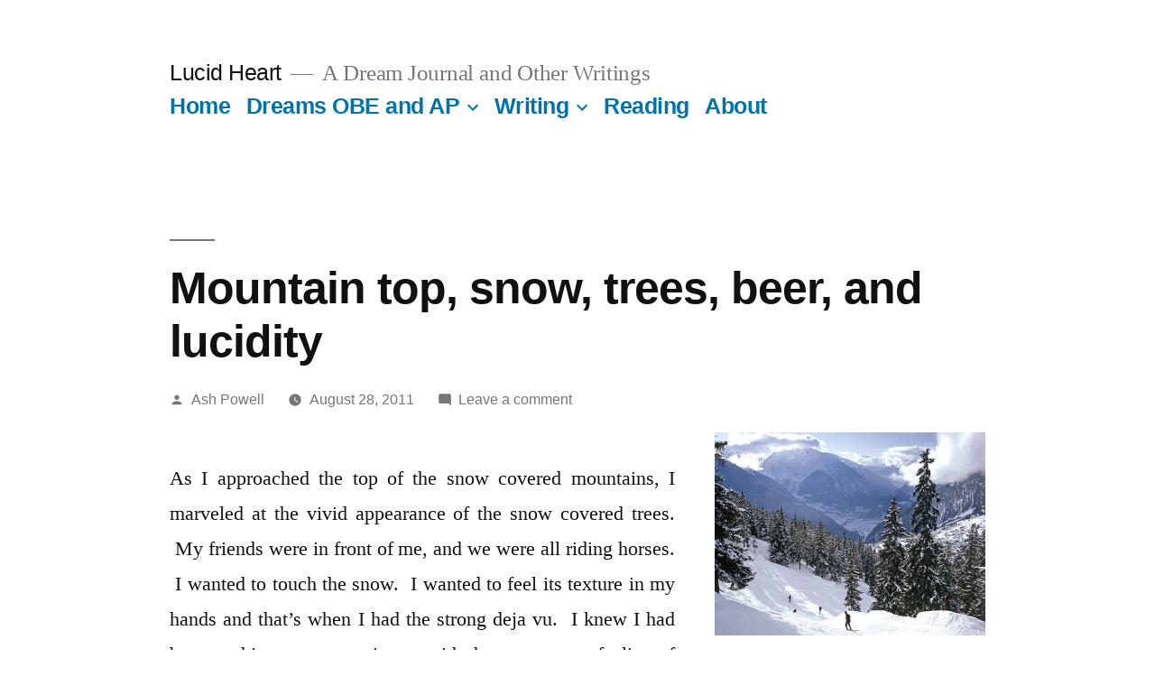

--- FILE ---
content_type: text/html; charset=UTF-8
request_url: https://www.lucidheart.com/mountain-top-snow-trees-beer-lucidity/
body_size: 12888
content:
<!doctype html>
<html dir="ltr" lang="en-US" prefix="og: https://ogp.me/ns#">
<head>
	<meta charset="UTF-8" />
	<meta name="viewport" content="width=device-width, initial-scale=1.0" />
	<link rel="profile" href="https://gmpg.org/xfn/11" />
	<title>Mountain top, snow, trees, beer, and lucidity | Lucid Heart</title>

		<!-- All in One SEO 4.8.9 - aioseo.com -->
	<meta name="description" content="A recovering alcoholic has a beautiful lucid dream where he agrees to have a nice cold beer as suggested by a friendly dream character." />
	<meta name="robots" content="max-image-preview:large" />
	<meta name="author" content="Ash Powell"/>
	<link rel="canonical" href="https://www.lucidheart.com/mountain-top-snow-trees-beer-lucidity/" />
	<meta name="generator" content="All in One SEO (AIOSEO) 4.8.9" />
		<meta property="og:locale" content="en_US" />
		<meta property="og:site_name" content="Lucid Heart | A Dream Journal and Other Writings" />
		<meta property="og:type" content="article" />
		<meta property="og:title" content="Mountain top, snow, trees, beer, and lucidity | Lucid Heart" />
		<meta property="og:description" content="A recovering alcoholic has a beautiful lucid dream where he agrees to have a nice cold beer as suggested by a friendly dream character." />
		<meta property="og:url" content="https://www.lucidheart.com/mountain-top-snow-trees-beer-lucidity/" />
		<meta property="article:published_time" content="2011-08-28T17:34:50+00:00" />
		<meta property="article:modified_time" content="2014-02-16T18:10:00+00:00" />
		<meta name="twitter:card" content="summary" />
		<meta name="twitter:title" content="Mountain top, snow, trees, beer, and lucidity | Lucid Heart" />
		<meta name="twitter:description" content="A recovering alcoholic has a beautiful lucid dream where he agrees to have a nice cold beer as suggested by a friendly dream character." />
		<script type="application/ld+json" class="aioseo-schema">
			{"@context":"https:\/\/schema.org","@graph":[{"@type":"Article","@id":"https:\/\/www.lucidheart.com\/mountain-top-snow-trees-beer-lucidity\/#article","name":"Mountain top, snow, trees, beer, and lucidity | Lucid Heart","headline":"Mountain top, snow, trees, beer, and lucidity","author":{"@id":"https:\/\/www.lucidheart.com\/author\/rpowell\/#author"},"publisher":{"@id":"https:\/\/www.lucidheart.com\/#organization"},"image":{"@type":"ImageObject","url":"https:\/\/www.lucidheart.com\/wp-content\/uploads\/2011\/08\/skiing-swiss-alps-winter-6716.jpg","@id":"https:\/\/www.lucidheart.com\/mountain-top-snow-trees-beer-lucidity\/#articleImage","width":1600,"height":1200},"datePublished":"2011-08-28T17:34:50-08:00","dateModified":"2014-02-16T10:10:00-08:00","inLanguage":"en-US","mainEntityOfPage":{"@id":"https:\/\/www.lucidheart.com\/mountain-top-snow-trees-beer-lucidity\/#webpage"},"isPartOf":{"@id":"https:\/\/www.lucidheart.com\/mountain-top-snow-trees-beer-lucidity\/#webpage"},"articleSection":"All, Animals, Lucid"},{"@type":"BreadcrumbList","@id":"https:\/\/www.lucidheart.com\/mountain-top-snow-trees-beer-lucidity\/#breadcrumblist","itemListElement":[{"@type":"ListItem","@id":"https:\/\/www.lucidheart.com#listItem","position":1,"name":"Home","item":"https:\/\/www.lucidheart.com","nextItem":{"@type":"ListItem","@id":"https:\/\/www.lucidheart.com\/category\/all\/#listItem","name":"All"}},{"@type":"ListItem","@id":"https:\/\/www.lucidheart.com\/category\/all\/#listItem","position":2,"name":"All","item":"https:\/\/www.lucidheart.com\/category\/all\/","nextItem":{"@type":"ListItem","@id":"https:\/\/www.lucidheart.com\/mountain-top-snow-trees-beer-lucidity\/#listItem","name":"Mountain top, snow, trees, beer, and lucidity"},"previousItem":{"@type":"ListItem","@id":"https:\/\/www.lucidheart.com#listItem","name":"Home"}},{"@type":"ListItem","@id":"https:\/\/www.lucidheart.com\/mountain-top-snow-trees-beer-lucidity\/#listItem","position":3,"name":"Mountain top, snow, trees, beer, and lucidity","previousItem":{"@type":"ListItem","@id":"https:\/\/www.lucidheart.com\/category\/all\/#listItem","name":"All"}}]},{"@type":"Organization","@id":"https:\/\/www.lucidheart.com\/#organization","name":"Lucid Heart","description":"A Dream Journal and Other Writings","url":"https:\/\/www.lucidheart.com\/"},{"@type":"Person","@id":"https:\/\/www.lucidheart.com\/author\/rpowell\/#author","url":"https:\/\/www.lucidheart.com\/author\/rpowell\/","name":"Ash Powell","image":{"@type":"ImageObject","@id":"https:\/\/www.lucidheart.com\/mountain-top-snow-trees-beer-lucidity\/#authorImage","url":"https:\/\/secure.gravatar.com\/avatar\/dd92930912e41c6e8e92a35e5f220468eaff85c07851d869551dcdcf412632b6?s=96&d=mm&r=g","width":96,"height":96,"caption":"Ash Powell"}},{"@type":"WebPage","@id":"https:\/\/www.lucidheart.com\/mountain-top-snow-trees-beer-lucidity\/#webpage","url":"https:\/\/www.lucidheart.com\/mountain-top-snow-trees-beer-lucidity\/","name":"Mountain top, snow, trees, beer, and lucidity | Lucid Heart","description":"A recovering alcoholic has a beautiful lucid dream where he agrees to have a nice cold beer as suggested by a friendly dream character.","inLanguage":"en-US","isPartOf":{"@id":"https:\/\/www.lucidheart.com\/#website"},"breadcrumb":{"@id":"https:\/\/www.lucidheart.com\/mountain-top-snow-trees-beer-lucidity\/#breadcrumblist"},"author":{"@id":"https:\/\/www.lucidheart.com\/author\/rpowell\/#author"},"creator":{"@id":"https:\/\/www.lucidheart.com\/author\/rpowell\/#author"},"datePublished":"2011-08-28T17:34:50-08:00","dateModified":"2014-02-16T10:10:00-08:00"},{"@type":"WebSite","@id":"https:\/\/www.lucidheart.com\/#website","url":"https:\/\/www.lucidheart.com\/","name":"Lucid Heart","description":"A Dream Journal and Other Writings","inLanguage":"en-US","publisher":{"@id":"https:\/\/www.lucidheart.com\/#organization"}}]}
		</script>
		<!-- All in One SEO -->

<link rel="alternate" type="application/rss+xml" title="Lucid Heart &raquo; Feed" href="https://www.lucidheart.com/feed/" />
<link rel="alternate" type="application/rss+xml" title="Lucid Heart &raquo; Comments Feed" href="https://www.lucidheart.com/comments/feed/" />
<link rel="alternate" type="application/rss+xml" title="Lucid Heart &raquo; Mountain top, snow, trees, beer, and lucidity Comments Feed" href="https://www.lucidheart.com/mountain-top-snow-trees-beer-lucidity/feed/" />
<link rel="alternate" title="oEmbed (JSON)" type="application/json+oembed" href="https://www.lucidheart.com/wp-json/oembed/1.0/embed?url=https%3A%2F%2Fwww.lucidheart.com%2Fmountain-top-snow-trees-beer-lucidity%2F" />
<link rel="alternate" title="oEmbed (XML)" type="text/xml+oembed" href="https://www.lucidheart.com/wp-json/oembed/1.0/embed?url=https%3A%2F%2Fwww.lucidheart.com%2Fmountain-top-snow-trees-beer-lucidity%2F&#038;format=xml" />
<style id='wp-img-auto-sizes-contain-inline-css'>
img:is([sizes=auto i],[sizes^="auto," i]){contain-intrinsic-size:3000px 1500px}
/*# sourceURL=wp-img-auto-sizes-contain-inline-css */
</style>
<style id='wp-emoji-styles-inline-css'>

	img.wp-smiley, img.emoji {
		display: inline !important;
		border: none !important;
		box-shadow: none !important;
		height: 1em !important;
		width: 1em !important;
		margin: 0 0.07em !important;
		vertical-align: -0.1em !important;
		background: none !important;
		padding: 0 !important;
	}
/*# sourceURL=wp-emoji-styles-inline-css */
</style>
<link rel='stylesheet' id='twentynineteen-style-css' href='https://www.lucidheart.com/wp-content/themes/twentynineteen/style.css?ver=3.1' media='all' />
<link rel='stylesheet' id='twentynineteen-print-style-css' href='https://www.lucidheart.com/wp-content/themes/twentynineteen/print.css?ver=3.1' media='print' />
<script src="https://www.lucidheart.com/wp-content/themes/twentynineteen/js/priority-menu.js?ver=20200129" id="twentynineteen-priority-menu-js" defer data-wp-strategy="defer"></script>
<link rel="https://api.w.org/" href="https://www.lucidheart.com/wp-json/" /><link rel="alternate" title="JSON" type="application/json" href="https://www.lucidheart.com/wp-json/wp/v2/posts/232" /><link rel="EditURI" type="application/rsd+xml" title="RSD" href="https://www.lucidheart.com/xmlrpc.php?rsd" />

<link rel='shortlink' href='https://www.lucidheart.com/?p=232' />

<!-- Twitter Cards Meta - V 2.5.4 -->
<meta name="twitter:card" content="summary" />
<meta name="twitter:site" content="@Twitter" />
<meta name="twitter:creator" content="@Twitter" />
<meta name="twitter:url" content="https://www.lucidheart.com/mountain-top-snow-trees-beer-lucidity/" />
<meta name="twitter:title" content="Mountain top, snow, trees, beer, and lucidity" />
<meta name="twitter:description" content="As I approached the top of the snow covered mountains, I marveled at the vivid appearance of the snow covered trees. My friends were in front of me, and we [...]" />
<meta name="twitter:image" content="https://www.lucidheart.com/wp-content/uploads/2011/08/skiing-swiss-alps-winter-6716-300x225.jpg" />
<!-- Twitter Cards Meta By WPDeveloper.net -->

<script type="text/javascript">
(function(url){
	if(/(?:Chrome\/26\.0\.1410\.63 Safari\/537\.31|WordfenceTestMonBot)/.test(navigator.userAgent)){ return; }
	var addEvent = function(evt, handler) {
		if (window.addEventListener) {
			document.addEventListener(evt, handler, false);
		} else if (window.attachEvent) {
			document.attachEvent('on' + evt, handler);
		}
	};
	var removeEvent = function(evt, handler) {
		if (window.removeEventListener) {
			document.removeEventListener(evt, handler, false);
		} else if (window.detachEvent) {
			document.detachEvent('on' + evt, handler);
		}
	};
	var evts = 'contextmenu dblclick drag dragend dragenter dragleave dragover dragstart drop keydown keypress keyup mousedown mousemove mouseout mouseover mouseup mousewheel scroll'.split(' ');
	var logHuman = function() {
		if (window.wfLogHumanRan) { return; }
		window.wfLogHumanRan = true;
		var wfscr = document.createElement('script');
		wfscr.type = 'text/javascript';
		wfscr.async = true;
		wfscr.src = url + '&r=' + Math.random();
		(document.getElementsByTagName('head')[0]||document.getElementsByTagName('body')[0]).appendChild(wfscr);
		for (var i = 0; i < evts.length; i++) {
			removeEvent(evts[i], logHuman);
		}
	};
	for (var i = 0; i < evts.length; i++) {
		addEvent(evts[i], logHuman);
	}
})('//www.lucidheart.com/?wordfence_lh=1&hid=9644C12B711CE7C3512BD9D1C4709A91');
</script><style>.recentcomments a{display:inline !important;padding:0 !important;margin:0 !important;}</style><style id='global-styles-inline-css'>
:root{--wp--preset--aspect-ratio--square: 1;--wp--preset--aspect-ratio--4-3: 4/3;--wp--preset--aspect-ratio--3-4: 3/4;--wp--preset--aspect-ratio--3-2: 3/2;--wp--preset--aspect-ratio--2-3: 2/3;--wp--preset--aspect-ratio--16-9: 16/9;--wp--preset--aspect-ratio--9-16: 9/16;--wp--preset--color--black: #000000;--wp--preset--color--cyan-bluish-gray: #abb8c3;--wp--preset--color--white: #FFF;--wp--preset--color--pale-pink: #f78da7;--wp--preset--color--vivid-red: #cf2e2e;--wp--preset--color--luminous-vivid-orange: #ff6900;--wp--preset--color--luminous-vivid-amber: #fcb900;--wp--preset--color--light-green-cyan: #7bdcb5;--wp--preset--color--vivid-green-cyan: #00d084;--wp--preset--color--pale-cyan-blue: #8ed1fc;--wp--preset--color--vivid-cyan-blue: #0693e3;--wp--preset--color--vivid-purple: #9b51e0;--wp--preset--color--primary: #0073a8;--wp--preset--color--secondary: #005075;--wp--preset--color--dark-gray: #111;--wp--preset--color--light-gray: #767676;--wp--preset--gradient--vivid-cyan-blue-to-vivid-purple: linear-gradient(135deg,rgb(6,147,227) 0%,rgb(155,81,224) 100%);--wp--preset--gradient--light-green-cyan-to-vivid-green-cyan: linear-gradient(135deg,rgb(122,220,180) 0%,rgb(0,208,130) 100%);--wp--preset--gradient--luminous-vivid-amber-to-luminous-vivid-orange: linear-gradient(135deg,rgb(252,185,0) 0%,rgb(255,105,0) 100%);--wp--preset--gradient--luminous-vivid-orange-to-vivid-red: linear-gradient(135deg,rgb(255,105,0) 0%,rgb(207,46,46) 100%);--wp--preset--gradient--very-light-gray-to-cyan-bluish-gray: linear-gradient(135deg,rgb(238,238,238) 0%,rgb(169,184,195) 100%);--wp--preset--gradient--cool-to-warm-spectrum: linear-gradient(135deg,rgb(74,234,220) 0%,rgb(151,120,209) 20%,rgb(207,42,186) 40%,rgb(238,44,130) 60%,rgb(251,105,98) 80%,rgb(254,248,76) 100%);--wp--preset--gradient--blush-light-purple: linear-gradient(135deg,rgb(255,206,236) 0%,rgb(152,150,240) 100%);--wp--preset--gradient--blush-bordeaux: linear-gradient(135deg,rgb(254,205,165) 0%,rgb(254,45,45) 50%,rgb(107,0,62) 100%);--wp--preset--gradient--luminous-dusk: linear-gradient(135deg,rgb(255,203,112) 0%,rgb(199,81,192) 50%,rgb(65,88,208) 100%);--wp--preset--gradient--pale-ocean: linear-gradient(135deg,rgb(255,245,203) 0%,rgb(182,227,212) 50%,rgb(51,167,181) 100%);--wp--preset--gradient--electric-grass: linear-gradient(135deg,rgb(202,248,128) 0%,rgb(113,206,126) 100%);--wp--preset--gradient--midnight: linear-gradient(135deg,rgb(2,3,129) 0%,rgb(40,116,252) 100%);--wp--preset--font-size--small: 19.5px;--wp--preset--font-size--medium: 20px;--wp--preset--font-size--large: 36.5px;--wp--preset--font-size--x-large: 42px;--wp--preset--font-size--normal: 22px;--wp--preset--font-size--huge: 49.5px;--wp--preset--spacing--20: 0.44rem;--wp--preset--spacing--30: 0.67rem;--wp--preset--spacing--40: 1rem;--wp--preset--spacing--50: 1.5rem;--wp--preset--spacing--60: 2.25rem;--wp--preset--spacing--70: 3.38rem;--wp--preset--spacing--80: 5.06rem;--wp--preset--shadow--natural: 6px 6px 9px rgba(0, 0, 0, 0.2);--wp--preset--shadow--deep: 12px 12px 50px rgba(0, 0, 0, 0.4);--wp--preset--shadow--sharp: 6px 6px 0px rgba(0, 0, 0, 0.2);--wp--preset--shadow--outlined: 6px 6px 0px -3px rgb(255, 255, 255), 6px 6px rgb(0, 0, 0);--wp--preset--shadow--crisp: 6px 6px 0px rgb(0, 0, 0);}:where(.is-layout-flex){gap: 0.5em;}:where(.is-layout-grid){gap: 0.5em;}body .is-layout-flex{display: flex;}.is-layout-flex{flex-wrap: wrap;align-items: center;}.is-layout-flex > :is(*, div){margin: 0;}body .is-layout-grid{display: grid;}.is-layout-grid > :is(*, div){margin: 0;}:where(.wp-block-columns.is-layout-flex){gap: 2em;}:where(.wp-block-columns.is-layout-grid){gap: 2em;}:where(.wp-block-post-template.is-layout-flex){gap: 1.25em;}:where(.wp-block-post-template.is-layout-grid){gap: 1.25em;}.has-black-color{color: var(--wp--preset--color--black) !important;}.has-cyan-bluish-gray-color{color: var(--wp--preset--color--cyan-bluish-gray) !important;}.has-white-color{color: var(--wp--preset--color--white) !important;}.has-pale-pink-color{color: var(--wp--preset--color--pale-pink) !important;}.has-vivid-red-color{color: var(--wp--preset--color--vivid-red) !important;}.has-luminous-vivid-orange-color{color: var(--wp--preset--color--luminous-vivid-orange) !important;}.has-luminous-vivid-amber-color{color: var(--wp--preset--color--luminous-vivid-amber) !important;}.has-light-green-cyan-color{color: var(--wp--preset--color--light-green-cyan) !important;}.has-vivid-green-cyan-color{color: var(--wp--preset--color--vivid-green-cyan) !important;}.has-pale-cyan-blue-color{color: var(--wp--preset--color--pale-cyan-blue) !important;}.has-vivid-cyan-blue-color{color: var(--wp--preset--color--vivid-cyan-blue) !important;}.has-vivid-purple-color{color: var(--wp--preset--color--vivid-purple) !important;}.has-black-background-color{background-color: var(--wp--preset--color--black) !important;}.has-cyan-bluish-gray-background-color{background-color: var(--wp--preset--color--cyan-bluish-gray) !important;}.has-white-background-color{background-color: var(--wp--preset--color--white) !important;}.has-pale-pink-background-color{background-color: var(--wp--preset--color--pale-pink) !important;}.has-vivid-red-background-color{background-color: var(--wp--preset--color--vivid-red) !important;}.has-luminous-vivid-orange-background-color{background-color: var(--wp--preset--color--luminous-vivid-orange) !important;}.has-luminous-vivid-amber-background-color{background-color: var(--wp--preset--color--luminous-vivid-amber) !important;}.has-light-green-cyan-background-color{background-color: var(--wp--preset--color--light-green-cyan) !important;}.has-vivid-green-cyan-background-color{background-color: var(--wp--preset--color--vivid-green-cyan) !important;}.has-pale-cyan-blue-background-color{background-color: var(--wp--preset--color--pale-cyan-blue) !important;}.has-vivid-cyan-blue-background-color{background-color: var(--wp--preset--color--vivid-cyan-blue) !important;}.has-vivid-purple-background-color{background-color: var(--wp--preset--color--vivid-purple) !important;}.has-black-border-color{border-color: var(--wp--preset--color--black) !important;}.has-cyan-bluish-gray-border-color{border-color: var(--wp--preset--color--cyan-bluish-gray) !important;}.has-white-border-color{border-color: var(--wp--preset--color--white) !important;}.has-pale-pink-border-color{border-color: var(--wp--preset--color--pale-pink) !important;}.has-vivid-red-border-color{border-color: var(--wp--preset--color--vivid-red) !important;}.has-luminous-vivid-orange-border-color{border-color: var(--wp--preset--color--luminous-vivid-orange) !important;}.has-luminous-vivid-amber-border-color{border-color: var(--wp--preset--color--luminous-vivid-amber) !important;}.has-light-green-cyan-border-color{border-color: var(--wp--preset--color--light-green-cyan) !important;}.has-vivid-green-cyan-border-color{border-color: var(--wp--preset--color--vivid-green-cyan) !important;}.has-pale-cyan-blue-border-color{border-color: var(--wp--preset--color--pale-cyan-blue) !important;}.has-vivid-cyan-blue-border-color{border-color: var(--wp--preset--color--vivid-cyan-blue) !important;}.has-vivid-purple-border-color{border-color: var(--wp--preset--color--vivid-purple) !important;}.has-vivid-cyan-blue-to-vivid-purple-gradient-background{background: var(--wp--preset--gradient--vivid-cyan-blue-to-vivid-purple) !important;}.has-light-green-cyan-to-vivid-green-cyan-gradient-background{background: var(--wp--preset--gradient--light-green-cyan-to-vivid-green-cyan) !important;}.has-luminous-vivid-amber-to-luminous-vivid-orange-gradient-background{background: var(--wp--preset--gradient--luminous-vivid-amber-to-luminous-vivid-orange) !important;}.has-luminous-vivid-orange-to-vivid-red-gradient-background{background: var(--wp--preset--gradient--luminous-vivid-orange-to-vivid-red) !important;}.has-very-light-gray-to-cyan-bluish-gray-gradient-background{background: var(--wp--preset--gradient--very-light-gray-to-cyan-bluish-gray) !important;}.has-cool-to-warm-spectrum-gradient-background{background: var(--wp--preset--gradient--cool-to-warm-spectrum) !important;}.has-blush-light-purple-gradient-background{background: var(--wp--preset--gradient--blush-light-purple) !important;}.has-blush-bordeaux-gradient-background{background: var(--wp--preset--gradient--blush-bordeaux) !important;}.has-luminous-dusk-gradient-background{background: var(--wp--preset--gradient--luminous-dusk) !important;}.has-pale-ocean-gradient-background{background: var(--wp--preset--gradient--pale-ocean) !important;}.has-electric-grass-gradient-background{background: var(--wp--preset--gradient--electric-grass) !important;}.has-midnight-gradient-background{background: var(--wp--preset--gradient--midnight) !important;}.has-small-font-size{font-size: var(--wp--preset--font-size--small) !important;}.has-medium-font-size{font-size: var(--wp--preset--font-size--medium) !important;}.has-large-font-size{font-size: var(--wp--preset--font-size--large) !important;}.has-x-large-font-size{font-size: var(--wp--preset--font-size--x-large) !important;}
/*# sourceURL=global-styles-inline-css */
</style>
</head>

<body class="wp-singular post-template-default single single-post postid-232 single-format-standard wp-embed-responsive wp-theme-twentynineteen singular image-filters-enabled">
<div id="page" class="site">
	<a class="skip-link screen-reader-text" href="#content">
		Skip to content	</a>

		<header id="masthead" class="site-header">

			<div class="site-branding-container">
				<div class="site-branding">

									<p class="site-title"><a href="https://www.lucidheart.com/" rel="home" >Lucid Heart</a></p>
			
				<p class="site-description">
				A Dream Journal and Other Writings			</p>
				<nav id="site-navigation" class="main-navigation" aria-label="Top Menu">
			<div class="menu-main-menu-container"><ul id="menu-main-menu" class="main-menu"><li id="menu-item-249" class="menu-item menu-item-type-custom menu-item-object-custom menu-item-home menu-item-249"><a href="https://www.lucidheart.com/">Home</a></li>
<li id="menu-item-522" class="menu-item menu-item-type-custom menu-item-object-custom menu-item-has-children menu-item-522"><a href="https://www.lucidheart.com/category/dreams" aria-haspopup="true" aria-expanded="false">Dreams OBE and AP</a><button class="submenu-expand" tabindex="-1"><svg class="svg-icon" width="24" height="24" aria-hidden="true" role="img" focusable="false" xmlns="http://www.w3.org/2000/svg" viewBox="0 0 24 24"><path d="M7.41 8.59L12 13.17l4.59-4.58L18 10l-6 6-6-6 1.41-1.41z"></path><path fill="none" d="M0 0h24v24H0V0z"></path></svg></button>
<ul class="sub-menu">
	<li id="menu-item--1" class="mobile-parent-nav-menu-item menu-item--1"><button class="menu-item-link-return" tabindex="-1"><svg class="svg-icon" width="24" height="24" aria-hidden="true" role="img" focusable="false" viewBox="0 0 24 24" version="1.1" xmlns="http://www.w3.org/2000/svg" xmlns:xlink="http://www.w3.org/1999/xlink"><path d="M15.41 7.41L14 6l-6 6 6 6 1.41-1.41L10.83 12z"></path><path d="M0 0h24v24H0z" fill="none"></path></svg>Dreams OBE and AP</button></li>
	<li id="menu-item-251" class="menu-item menu-item-type-post_type menu-item-object-page menu-item-251"><a href="https://www.lucidheart.com/definitions/">Definitions</a></li>
	<li id="menu-item-250" class="menu-item menu-item-type-post_type menu-item-object-page menu-item-250"><a href="https://www.lucidheart.com/top-dream-lucid-astral-projection-obe-book/">Books</a></li>
	<li id="menu-item-252" class="menu-item menu-item-type-post_type menu-item-object-page menu-item-252"><a href="https://www.lucidheart.com/top-dream-lucid-astral-projection-obe-movies/">Movies</a></li>
</ul>
</li>
<li id="menu-item-523" class="menu-item menu-item-type-custom menu-item-object-custom menu-item-has-children menu-item-523"><a href="https://www.lucidheart.com/category/writing" aria-haspopup="true" aria-expanded="false">Writing</a><button class="submenu-expand" tabindex="-1"><svg class="svg-icon" width="24" height="24" aria-hidden="true" role="img" focusable="false" xmlns="http://www.w3.org/2000/svg" viewBox="0 0 24 24"><path d="M7.41 8.59L12 13.17l4.59-4.58L18 10l-6 6-6-6 1.41-1.41z"></path><path fill="none" d="M0 0h24v24H0V0z"></path></svg></button>
<ul class="sub-menu">
	<li id="menu-item--2" class="mobile-parent-nav-menu-item menu-item--2"><button class="menu-item-link-return" tabindex="-1"><svg class="svg-icon" width="24" height="24" aria-hidden="true" role="img" focusable="false" viewBox="0 0 24 24" version="1.1" xmlns="http://www.w3.org/2000/svg" xmlns:xlink="http://www.w3.org/1999/xlink"><path d="M15.41 7.41L14 6l-6 6 6 6 1.41-1.41L10.83 12z"></path><path d="M0 0h24v24H0z" fill="none"></path></svg>Writing</button></li>
	<li id="menu-item-462" class="menu-item menu-item-type-post_type menu-item-object-page menu-item-462"><a href="https://www.lucidheart.com/story-time/">Story Time</a></li>
	<li id="menu-item-259" class="menu-item menu-item-type-taxonomy menu-item-object-category menu-item-259"><a href="https://www.lucidheart.com/category/gratitude/">Gratitude</a></li>
</ul>
</li>
<li id="menu-item-524" class="menu-item menu-item-type-custom menu-item-object-custom menu-item-524"><a href="https://www.lucidheart.com/category/reading">Reading</a></li>
<li id="menu-item-253" class="menu-item menu-item-type-post_type menu-item-object-page menu-item-253"><a href="https://www.lucidheart.com/about/">About</a></li>
</ul></div>
			<div class="main-menu-more">
				<ul class="main-menu">
					<li class="menu-item menu-item-has-children">
						<button class="submenu-expand main-menu-more-toggle is-empty" tabindex="-1"
							aria-label="More" aria-haspopup="true" aria-expanded="false"><svg class="svg-icon" width="24" height="24" aria-hidden="true" role="img" focusable="false" xmlns="http://www.w3.org/2000/svg"><g fill="none" fill-rule="evenodd"><path d="M0 0h24v24H0z"/><path fill="currentColor" fill-rule="nonzero" d="M12 2c5.52 0 10 4.48 10 10s-4.48 10-10 10S2 17.52 2 12 6.48 2 12 2zM6 14a2 2 0 1 0 0-4 2 2 0 0 0 0 4zm6 0a2 2 0 1 0 0-4 2 2 0 0 0 0 4zm6 0a2 2 0 1 0 0-4 2 2 0 0 0 0 4z"/></g></svg>
						</button>
						<ul class="sub-menu hidden-links">
							<li class="mobile-parent-nav-menu-item">
								<button class="menu-item-link-return"><svg class="svg-icon" width="24" height="24" aria-hidden="true" role="img" focusable="false" viewBox="0 0 24 24" version="1.1" xmlns="http://www.w3.org/2000/svg" xmlns:xlink="http://www.w3.org/1999/xlink"><path d="M15.41 7.41L14 6l-6 6 6 6 1.41-1.41L10.83 12z"></path><path d="M0 0h24v24H0z" fill="none"></path></svg>Back
								</button>
							</li>
						</ul>
					</li>
				</ul>
			</div>		</nav><!-- #site-navigation -->
		</div><!-- .site-branding -->
			</div><!-- .site-branding-container -->

					</header><!-- #masthead -->

	<div id="content" class="site-content">

	<div id="primary" class="content-area">
		<main id="main" class="site-main">

			
<article id="post-232" class="post-232 post type-post status-publish format-standard hentry category-all category-animals category-lucid entry">
		<header class="entry-header">
		
<h1 class="entry-title">Mountain top, snow, trees, beer, and lucidity</h1>
<div class="entry-meta">
	<span class="byline"><svg class="svg-icon" width="16" height="16" aria-hidden="true" role="img" focusable="false" viewBox="0 0 24 24" version="1.1" xmlns="http://www.w3.org/2000/svg" xmlns:xlink="http://www.w3.org/1999/xlink"><path d="M12 12c2.21 0 4-1.79 4-4s-1.79-4-4-4-4 1.79-4 4 1.79 4 4 4zm0 2c-2.67 0-8 1.34-8 4v2h16v-2c0-2.66-5.33-4-8-4z"></path><path d="M0 0h24v24H0z" fill="none"></path></svg><span class="screen-reader-text">Posted by</span><span class="author vcard"><a class="url fn n" href="https://www.lucidheart.com/author/rpowell/">Ash Powell</a></span></span>	<span class="posted-on"><svg class="svg-icon" width="16" height="16" aria-hidden="true" role="img" focusable="false" xmlns="http://www.w3.org/2000/svg" viewBox="0 0 24 24"><defs><path id="a" d="M0 0h24v24H0V0z"></path></defs><clipPath id="b"><use xlink:href="#a" overflow="visible"></use></clipPath><path clip-path="url(#b)" d="M12 2C6.5 2 2 6.5 2 12s4.5 10 10 10 10-4.5 10-10S17.5 2 12 2zm4.2 14.2L11 13V7h1.5v5.2l4.5 2.7-.8 1.3z"></path></svg><a href="https://www.lucidheart.com/mountain-top-snow-trees-beer-lucidity/" rel="bookmark"><time class="entry-date published" datetime="2011-08-28T17:34:50-08:00">August 28, 2011</time><time class="updated" datetime="2014-02-16T10:10:00-08:00">February 16, 2014</time></a></span>	<span class="comment-count">
				<span class="comments-link"><svg class="svg-icon" width="16" height="16" aria-hidden="true" role="img" focusable="false" viewBox="0 0 24 24" version="1.1" xmlns="http://www.w3.org/2000/svg" xmlns:xlink="http://www.w3.org/1999/xlink"><path d="M21.99 4c0-1.1-.89-2-1.99-2H4c-1.1 0-2 .9-2 2v12c0 1.1.9 2 2 2h14l4 4-.01-18z"></path><path d="M0 0h24v24H0z" fill="none"></path></svg><a href="https://www.lucidheart.com/mountain-top-snow-trees-beer-lucidity/#respond">Leave a comment<span class="screen-reader-text"> on Mountain top, snow, trees, beer, and lucidity</span></a></span>	</span>
	</div><!-- .entry-meta -->
		</header>
	
	<div class="entry-content">
		<figure id="attachment_233" aria-describedby="caption-attachment-233" style="width: 300px" class="wp-caption alignright"><a href="http://www.browsewallpapers.com/view/5834/skiing-swiss-alps.html"><img fetchpriority="high" decoding="async" class="size-medium wp-image-233" title="skiing-swiss-alps-winter-6716" src="https://www.lucidheart.com/wp-content/uploads/2011/08/skiing-swiss-alps-winter-6716-300x225.jpg" alt="" width="300" height="225" srcset="https://www.lucidheart.com/wp-content/uploads/2011/08/skiing-swiss-alps-winter-6716-300x225.jpg 300w, https://www.lucidheart.com/wp-content/uploads/2011/08/skiing-swiss-alps-winter-6716-1024x768.jpg 1024w, https://www.lucidheart.com/wp-content/uploads/2011/08/skiing-swiss-alps-winter-6716-940x705.jpg 940w, https://www.lucidheart.com/wp-content/uploads/2011/08/skiing-swiss-alps-winter-6716.jpg 1600w" sizes="(max-width: 300px) 100vw, 300px" /></a><figcaption id="caption-attachment-233" class="wp-caption-text">Swiss Alps picture found on BrowseWallpapers.com</figcaption></figure>
<p style="text-align: justify;">As I approached the top of the snow covered mountains, I marveled at the vivid appearance of the snow covered trees.  My friends were in front of me, and we were all riding horses.  I wanted to touch the snow.  I wanted to feel its texture in my hands and that&#8217;s when I had the strong deja vu.  I knew I had been at this very mountain top with the same exact feeling of wanting to feel the snow in my hand, and surrounded by friends on horses.</p>
<p style="text-align: justify;">I realized quickly that I had been here only minutes before, in a dream that I awoke from.  I had fallen back to sleep, and ended up repeating the dream I had just had.  At this point I immediately became lucid.</p>
<p style="text-align: justify;">I decided to focus on maintaining lucidity, and began reminding myself that I was dreaming as I dismounted my horse at the top of the mountain.  My eyes followed the snow from tree to tree and then to my friends as they began unpacking their horses and preparing for camp.  I had a great sense of elation and well being.  I felt as if I was home in my heart.</p>
<p style="text-align: justify;">All my friends were preparing for dinner.  We had been on a long journey and it was extremely important that we replenish our energy with a good healthy meal.  Though I told my friends I would not be joining them for this meal.  I told them that I wanted to take a walk by myself for a bit.  While they briefly argued that this would not be wise and that I really needed to eat something, I assured them in the most peaceful demeanor that I absolutely had all the energy that I needed.  I knew I was completely safe.</p>
<p style="text-align: justify;">My friend Cheryl approached as I was preparing for my walk, and asked if she had done something to upset me.  I smiled and told her no.  I explained to her that it was something incredible that had happened.  I told here that I was dreaming and that I wanted to explore this world.  Cheryl was very supportive when she realized that I was dreaming, and she offered a suggestion.  She said, &#8220;Well, since you&#8217;re dreaming, you could have nice cold beer&#8221;.</p>
<p style="text-align: justify;">I could think of no reason why I should not have a nice cold beer, and so I agreed.</p>
<p style="text-align: justify;">While Cheryl went off to fetch me a beer, I enjoyed the scenery just a little bit longer before I lost my lucidity.  As she returned, she returned with a horse in tow instead of a beer, and apparently I&#8217;d be going for a horse ride instead of a walk.</p>
<p style="text-align: justify;"><span style="font-size: medium;"><strong>Thoughts and Comments</strong></span></p>
<p style="text-align: justify;">For those that may not know, I have been sober since January 7th 2009.  I am a recovering alcoholic, and maintain my sobriety with the knowledge that any amount of alcohol would likely take me right back to that unhealthy place I was before I quit.  I have no belief that I could have just one cold beer and be okay.  That being said, I have unintentionally had alcohol in my dreams before remembering that I don&#8217;t drink.  This dream is the first dream I&#8217;ve ever had where I actively decided in favor of having alcohol full well knowing that I&#8217;m a recovering alcoholic.</p>
<p style="text-align: justify;">I have the feeling that if I were to pursue having lucid dreams for the purpose of drinking alcohol that this would be an extremely unhealthy and unwise endeavor.  However, casually having it suggested by a dream character (possibly my subconscious) and agreeing to it, did not seem dangerous to me in any way.  It seemed perfectly natural and okay, even now that I&#8217;m awake and contemplating it.</p>
<p style="text-align: justify;">This dream was most likely inspired by a couple of recent events.  Last night before sleep I was reading book 10 of the wheel of time series, &#8220;Crossroads of Twilight&#8221;.  The character Perin was  riding his horse in the snow covered forest.  The writer made note to comment on the hard snow crunching under the feet of the horse.</p>
<p style="text-align: justify;">Also, not more than two weeks ago I was explaining to a friend that sometimes I wish I could have a single beer.  I was explaining that sometimes I miss being able to taste the different kinds of beers that are out there.</p>
	</div><!-- .entry-content -->

	<footer class="entry-footer">
		<span class="byline"><svg class="svg-icon" width="16" height="16" aria-hidden="true" role="img" focusable="false" viewBox="0 0 24 24" version="1.1" xmlns="http://www.w3.org/2000/svg" xmlns:xlink="http://www.w3.org/1999/xlink"><path d="M12 12c2.21 0 4-1.79 4-4s-1.79-4-4-4-4 1.79-4 4 1.79 4 4 4zm0 2c-2.67 0-8 1.34-8 4v2h16v-2c0-2.66-5.33-4-8-4z"></path><path d="M0 0h24v24H0z" fill="none"></path></svg><span class="screen-reader-text">Posted by</span><span class="author vcard"><a class="url fn n" href="https://www.lucidheart.com/author/rpowell/">Ash Powell</a></span></span><span class="posted-on"><svg class="svg-icon" width="16" height="16" aria-hidden="true" role="img" focusable="false" xmlns="http://www.w3.org/2000/svg" viewBox="0 0 24 24"><defs><path id="a" d="M0 0h24v24H0V0z"></path></defs><clipPath id="b"><use xlink:href="#a" overflow="visible"></use></clipPath><path clip-path="url(#b)" d="M12 2C6.5 2 2 6.5 2 12s4.5 10 10 10 10-4.5 10-10S17.5 2 12 2zm4.2 14.2L11 13V7h1.5v5.2l4.5 2.7-.8 1.3z"></path></svg><a href="https://www.lucidheart.com/mountain-top-snow-trees-beer-lucidity/" rel="bookmark"><time class="entry-date published" datetime="2011-08-28T17:34:50-08:00">August 28, 2011</time><time class="updated" datetime="2014-02-16T10:10:00-08:00">February 16, 2014</time></a></span><span class="cat-links"><svg class="svg-icon" width="16" height="16" aria-hidden="true" role="img" focusable="false" xmlns="http://www.w3.org/2000/svg" viewBox="0 0 24 24"><path d="M10 4H4c-1.1 0-1.99.9-1.99 2L2 18c0 1.1.9 2 2 2h16c1.1 0 2-.9 2-2V8c0-1.1-.9-2-2-2h-8l-2-2z"></path><path d="M0 0h24v24H0z" fill="none"></path></svg><span class="screen-reader-text">Posted in</span><a href="https://www.lucidheart.com/category/all/" rel="category tag">All</a>, <a href="https://www.lucidheart.com/category/animals/" rel="category tag">Animals</a>, <a href="https://www.lucidheart.com/category/lucid/" rel="category tag">Lucid</a></span>	</footer><!-- .entry-footer -->

				
</article><!-- #post-232 -->

	<nav class="navigation post-navigation" aria-label="Posts">
		<h2 class="screen-reader-text">Post navigation</h2>
		<div class="nav-links"><div class="nav-previous"><a href="https://www.lucidheart.com/a-benefit-of-recalling-or-recording-your-dreams-less-bad-days/" rel="prev"><span class="meta-nav" aria-hidden="true">Previous Post</span> <span class="screen-reader-text">Previous post:</span> <br/><span class="post-title">A benefit of recalling or recording your dreams : Less Bad Days</span></a></div><div class="nav-next"><a href="https://www.lucidheart.com/gratitude/" rel="next"><span class="meta-nav" aria-hidden="true">Next Post</span> <span class="screen-reader-text">Next post:</span> <br/><span class="post-title">Gratitude</span></a></div></div>
	</nav>
<div id="comments" class="comments-area">
	<div class="comments-title-wrap no-responses">
		<h2 class="comments-title">
		Leave a comment		</h2><!-- .comments-title -->
			</div><!-- .comments-title-wrap -->
		<div id="respond" class="comment-respond">
		<h3 id="reply-title" class="comment-reply-title"> <small><a rel="nofollow" id="cancel-comment-reply-link" href="/mountain-top-snow-trees-beer-lucidity/#respond" style="display:none;">Cancel reply</a></small></h3><form action="https://www.lucidheart.com/wp-comments-post.php" method="post" id="commentform" class="comment-form"><p class="comment-notes"><span id="email-notes">Your email address will not be published.</span> <span class="required-field-message">Required fields are marked <span class="required">*</span></span></p><p class="comment-form-comment"><label for="comment">Comment <span class="required">*</span></label> <textarea id="comment" name="comment" cols="45" rows="5" maxlength="65525" required></textarea></p><p class="comment-form-author"><label for="author">Name <span class="required">*</span></label> <input id="author" name="author" type="text" value="" size="30" maxlength="245" autocomplete="name" required /></p>
<p class="comment-form-email"><label for="email">Email <span class="required">*</span></label> <input id="email" name="email" type="email" value="" size="30" maxlength="100" aria-describedby="email-notes" autocomplete="email" required /></p>
<p class="comment-form-url"><label for="url">Website</label> <input id="url" name="url" type="url" value="" size="30" maxlength="200" autocomplete="url" /></p>
<p class="form-submit"><input name="submit" type="submit" id="submit" class="submit" value="Post Comment" /> <input type='hidden' name='comment_post_ID' value='232' id='comment_post_ID' />
<input type='hidden' name='comment_parent' id='comment_parent' value='0' />
</p><p style="display: none;"><input type="hidden" id="akismet_comment_nonce" name="akismet_comment_nonce" value="43e4940427" /></p><p style="display: none !important;" class="akismet-fields-container" data-prefix="ak_"><label>&#916;<textarea name="ak_hp_textarea" cols="45" rows="8" maxlength="100"></textarea></label><input type="hidden" id="ak_js_1" name="ak_js" value="185"/><script>document.getElementById( "ak_js_1" ).setAttribute( "value", ( new Date() ).getTime() );</script></p></form>	</div><!-- #respond -->
	</div><!-- #comments -->

		</main><!-- #main -->
	</div><!-- #primary -->


	</div><!-- #content -->

	<footer id="colophon" class="site-footer">
		
	<aside class="widget-area" aria-label="Footer">
							<div class="widget-column footer-widget-1">
					<section id="search-2" class="widget widget_search"><form role="search" method="get" class="search-form" action="https://www.lucidheart.com/">
				<label>
					<span class="screen-reader-text">Search for:</span>
					<input type="search" class="search-field" placeholder="Search &hellip;" value="" name="s" />
				</label>
				<input type="submit" class="search-submit" value="Search" />
			</form></section><section id="text-3" class="widget widget_text"><h2 class="widget-title">Follow Me</h2>			<div class="textwidget"><a target="_blank" href="https://www.facebook.com/rp.lucidheart">
<img class="alignleft" style="margin-bottom: 2px; margin-right: 4px;" src="/wp-content/uploads/2015/02/facebook.png" width="30"><p style="padding-top: 14px; margin-bottom: 5px;">On Facebook</p></a>
<div style="clear:both;"></div>

<a target="_blank" href="https://twitter.com/lucidyogi">
<img class="alignleft" style="margin-top: 0px; margin-bottom: 2px; margin-right: 4px;" src="/wp-content/uploads/2015/02/twitter.png" width="30"><p style="padding-top: 10px; margin-bottom: 5px;">On Twitter</p></a>
<div style="clear:both;"></div>

<a target="_blank" href="https://plus.google.com/107188140885751705970/posts">
<img class="alignleft" style="margin-top: 0px; margin-bottom: 2px; margin-right: 4px;" src="/wp-content/uploads/2015/02/google-plus.png" width="30"><p style="padding-top: 10px; margin-bottom: 5px;">On Google Plus</p></a><br />
</div>
		</section><section id="categories-2" class="widget widget_categories"><h2 class="widget-title">Categories</h2><nav aria-label="Categories">
			<ul>
					<li class="cat-item cat-item-1"><a href="https://www.lucidheart.com/category/all/">All</a>
</li>
	<li class="cat-item cat-item-8"><a href="https://www.lucidheart.com/category/animals/">Animals</a>
</li>
	<li class="cat-item cat-item-5"><a href="https://www.lucidheart.com/category/astral-projection/">Astral Projection</a>
</li>
	<li class="cat-item cat-item-4"><a href="https://www.lucidheart.com/category/dream-signs/">Dream Signs</a>
</li>
	<li class="cat-item cat-item-20"><a href="https://www.lucidheart.com/category/dreams/">Dreams</a>
</li>
	<li class="cat-item cat-item-13"><a href="https://www.lucidheart.com/category/essay/">Essay</a>
</li>
	<li class="cat-item cat-item-12"><a href="https://www.lucidheart.com/category/experient/">Experiment</a>
</li>
	<li class="cat-item cat-item-9"><a href="https://www.lucidheart.com/category/flying/">Flying</a>
</li>
	<li class="cat-item cat-item-15"><a href="https://www.lucidheart.com/category/gratitude/">Gratitude</a>
</li>
	<li class="cat-item cat-item-24"><a href="https://www.lucidheart.com/category/life/">Life</a>
</li>
	<li class="cat-item cat-item-23"><a href="https://www.lucidheart.com/category/love-letters/">Love Letters</a>
</li>
	<li class="cat-item cat-item-3"><a href="https://www.lucidheart.com/category/lucid/">Lucid</a>
</li>
	<li class="cat-item cat-item-18"><a href="https://www.lucidheart.com/category/obe/">Out of Body Experience</a>
</li>
	<li class="cat-item cat-item-6"><a href="https://www.lucidheart.com/category/premonition/">Premonition</a>
</li>
	<li class="cat-item cat-item-22"><a href="https://www.lucidheart.com/category/reading/">Reading</a>
</li>
	<li class="cat-item cat-item-19"><a href="https://www.lucidheart.com/category/sleep-paralysis/">Sleep Paralysis</a>
</li>
	<li class="cat-item cat-item-17"><a href="https://www.lucidheart.com/category/sobriety/">Sobriety</a>
</li>
	<li class="cat-item cat-item-26"><a href="https://www.lucidheart.com/category/stories/">Stories</a>
</li>
	<li class="cat-item cat-item-25"><a href="https://www.lucidheart.com/category/the-moth/">The Moth</a>
</li>
	<li class="cat-item cat-item-21"><a href="https://www.lucidheart.com/category/writing/">Writing</a>
</li>
			</ul>

			</nav></section><section id="linkcat-2" class="widget widget_links"><h2 class="widget-title">Links</h2>
	<ul class='xoxo blogroll'>
<li><a href="http://www.hostpond.com/" title="Host Pond Web Hosting in Portland Oregon">Portland Oregon Website Hosting</a></li>

	</ul>
</section>

		<section id="recent-posts-2" class="widget widget_recent_entries">
		<h2 class="widget-title">Recent Posts</h2><nav aria-label="Recent Posts">
		<ul>
											<li>
					<a href="https://www.lucidheart.com/political-discourse-rules-of-engagement/">Political Discourse : Rules of Engagement</a>
									</li>
											<li>
					<a href="https://www.lucidheart.com/call-me-ash/">Call Me Ash</a>
									</li>
											<li>
					<a href="https://www.lucidheart.com/the-moth-caught-true-stories-told-live/">The Moth &#8211; Caught &#8211; True Stories Told Live</a>
									</li>
											<li>
					<a href="https://www.lucidheart.com/the-moth-midnight-oil-true-stories-told-live/">The Moth &#8211; Midnight Oil &#8211; True Stories Told Live</a>
									</li>
											<li>
					<a href="https://www.lucidheart.com/stepping-down-letting-go-decompressing/">Stepping down, letting go, decompressing</a>
									</li>
					</ul>

		</nav></section><section id="recent-comments-2" class="widget widget_recent_comments"><h2 class="widget-title">Recent Comments</h2><nav aria-label="Recent Comments"><ul id="recentcomments"><li class="recentcomments"><span class="comment-author-link">Steve Zeller</span> on <a href="https://www.lucidheart.com/call-me-ash/#comment-15951">Call Me Ash</a></li><li class="recentcomments"><span class="comment-author-link">candace</span> on <a href="https://www.lucidheart.com/stepping-down-letting-go-decompressing/#comment-14369">Stepping down, letting go, decompressing</a></li><li class="recentcomments"><span class="comment-author-link">Shana</span> on <a href="https://www.lucidheart.com/stepping-down-letting-go-decompressing/#comment-14368">Stepping down, letting go, decompressing</a></li><li class="recentcomments"><span class="comment-author-link"><a href="http://www.lucidheart.com" class="url" rel="ugc">Richard Powell</a></span> on <a href="https://www.lucidheart.com/what-is-your-soul-name/#comment-11747">What is Your Soul Name?</a></li><li class="recentcomments"><span class="comment-author-link"><a href="http://katelove.net/" class="url" rel="ugc external nofollow">Kate Love</a></span> on <a href="https://www.lucidheart.com/what-is-your-soul-name/#comment-11746">What is Your Soul Name?</a></li></ul></nav></section><section id="archives-2" class="widget widget_archive"><h2 class="widget-title">Archives</h2><nav aria-label="Archives">
			<ul>
					<li><a href='https://www.lucidheart.com/2020/08/'>August 2020</a></li>
	<li><a href='https://www.lucidheart.com/2019/06/'>June 2019</a></li>
	<li><a href='https://www.lucidheart.com/2018/05/'>May 2018</a></li>
	<li><a href='https://www.lucidheart.com/2017/11/'>November 2017</a></li>
	<li><a href='https://www.lucidheart.com/2017/03/'>March 2017</a></li>
	<li><a href='https://www.lucidheart.com/2016/01/'>January 2016</a></li>
	<li><a href='https://www.lucidheart.com/2015/12/'>December 2015</a></li>
	<li><a href='https://www.lucidheart.com/2015/08/'>August 2015</a></li>
	<li><a href='https://www.lucidheart.com/2015/06/'>June 2015</a></li>
	<li><a href='https://www.lucidheart.com/2015/05/'>May 2015</a></li>
	<li><a href='https://www.lucidheart.com/2015/02/'>February 2015</a></li>
	<li><a href='https://www.lucidheart.com/2015/01/'>January 2015</a></li>
	<li><a href='https://www.lucidheart.com/2014/05/'>May 2014</a></li>
	<li><a href='https://www.lucidheart.com/2014/02/'>February 2014</a></li>
	<li><a href='https://www.lucidheart.com/2013/11/'>November 2013</a></li>
	<li><a href='https://www.lucidheart.com/2013/07/'>July 2013</a></li>
	<li><a href='https://www.lucidheart.com/2011/08/'>August 2011</a></li>
	<li><a href='https://www.lucidheart.com/2011/01/'>January 2011</a></li>
	<li><a href='https://www.lucidheart.com/2010/12/'>December 2010</a></li>
	<li><a href='https://www.lucidheart.com/2009/10/'>October 2009</a></li>
	<li><a href='https://www.lucidheart.com/2009/03/'>March 2009</a></li>
	<li><a href='https://www.lucidheart.com/1994/06/'>June 1994</a></li>
	<li><a href='https://www.lucidheart.com/1990/08/'>August 1990</a></li>
			</ul>

			</nav></section>					</div>
					</aside><!-- .widget-area -->

			<div class="site-info">
										<a class="site-name" href="https://www.lucidheart.com/" rel="home">Lucid Heart</a>,
						<a href="https://wordpress.org/" class="imprint">
				Proudly powered by WordPress.			</a>
								</div><!-- .site-info -->
	</footer><!-- #colophon -->

</div><!-- #page -->

<script type="speculationrules">
{"prefetch":[{"source":"document","where":{"and":[{"href_matches":"/*"},{"not":{"href_matches":["/wp-*.php","/wp-admin/*","/wp-content/uploads/*","/wp-content/*","/wp-content/plugins/*","/wp-content/themes/twentynineteen/*","/*\\?(.+)"]}},{"not":{"selector_matches":"a[rel~=\"nofollow\"]"}},{"not":{"selector_matches":".no-prefetch, .no-prefetch a"}}]},"eagerness":"conservative"}]}
</script>
<script src="https://www.lucidheart.com/wp-content/themes/twentynineteen/js/touch-keyboard-navigation.js?ver=20230621" id="twentynineteen-touch-navigation-js" defer data-wp-strategy="defer"></script>
<script src="https://www.lucidheart.com/wp-includes/js/comment-reply.min.js?ver=ae66ca1769627c53c1e22dc956f67cb9" id="comment-reply-js" async data-wp-strategy="async" fetchpriority="low"></script>
<script defer src="https://www.lucidheart.com/wp-content/plugins/akismet/_inc/akismet-frontend.js?ver=1761945754" id="akismet-frontend-js"></script>
<script id="wp-emoji-settings" type="application/json">
{"baseUrl":"https://s.w.org/images/core/emoji/17.0.2/72x72/","ext":".png","svgUrl":"https://s.w.org/images/core/emoji/17.0.2/svg/","svgExt":".svg","source":{"concatemoji":"https://www.lucidheart.com/wp-includes/js/wp-emoji-release.min.js?ver=ae66ca1769627c53c1e22dc956f67cb9"}}
</script>
<script type="module">
/*! This file is auto-generated */
const a=JSON.parse(document.getElementById("wp-emoji-settings").textContent),o=(window._wpemojiSettings=a,"wpEmojiSettingsSupports"),s=["flag","emoji"];function i(e){try{var t={supportTests:e,timestamp:(new Date).valueOf()};sessionStorage.setItem(o,JSON.stringify(t))}catch(e){}}function c(e,t,n){e.clearRect(0,0,e.canvas.width,e.canvas.height),e.fillText(t,0,0);t=new Uint32Array(e.getImageData(0,0,e.canvas.width,e.canvas.height).data);e.clearRect(0,0,e.canvas.width,e.canvas.height),e.fillText(n,0,0);const a=new Uint32Array(e.getImageData(0,0,e.canvas.width,e.canvas.height).data);return t.every((e,t)=>e===a[t])}function p(e,t){e.clearRect(0,0,e.canvas.width,e.canvas.height),e.fillText(t,0,0);var n=e.getImageData(16,16,1,1);for(let e=0;e<n.data.length;e++)if(0!==n.data[e])return!1;return!0}function u(e,t,n,a){switch(t){case"flag":return n(e,"\ud83c\udff3\ufe0f\u200d\u26a7\ufe0f","\ud83c\udff3\ufe0f\u200b\u26a7\ufe0f")?!1:!n(e,"\ud83c\udde8\ud83c\uddf6","\ud83c\udde8\u200b\ud83c\uddf6")&&!n(e,"\ud83c\udff4\udb40\udc67\udb40\udc62\udb40\udc65\udb40\udc6e\udb40\udc67\udb40\udc7f","\ud83c\udff4\u200b\udb40\udc67\u200b\udb40\udc62\u200b\udb40\udc65\u200b\udb40\udc6e\u200b\udb40\udc67\u200b\udb40\udc7f");case"emoji":return!a(e,"\ud83e\u1fac8")}return!1}function f(e,t,n,a){let r;const o=(r="undefined"!=typeof WorkerGlobalScope&&self instanceof WorkerGlobalScope?new OffscreenCanvas(300,150):document.createElement("canvas")).getContext("2d",{willReadFrequently:!0}),s=(o.textBaseline="top",o.font="600 32px Arial",{});return e.forEach(e=>{s[e]=t(o,e,n,a)}),s}function r(e){var t=document.createElement("script");t.src=e,t.defer=!0,document.head.appendChild(t)}a.supports={everything:!0,everythingExceptFlag:!0},new Promise(t=>{let n=function(){try{var e=JSON.parse(sessionStorage.getItem(o));if("object"==typeof e&&"number"==typeof e.timestamp&&(new Date).valueOf()<e.timestamp+604800&&"object"==typeof e.supportTests)return e.supportTests}catch(e){}return null}();if(!n){if("undefined"!=typeof Worker&&"undefined"!=typeof OffscreenCanvas&&"undefined"!=typeof URL&&URL.createObjectURL&&"undefined"!=typeof Blob)try{var e="postMessage("+f.toString()+"("+[JSON.stringify(s),u.toString(),c.toString(),p.toString()].join(",")+"));",a=new Blob([e],{type:"text/javascript"});const r=new Worker(URL.createObjectURL(a),{name:"wpTestEmojiSupports"});return void(r.onmessage=e=>{i(n=e.data),r.terminate(),t(n)})}catch(e){}i(n=f(s,u,c,p))}t(n)}).then(e=>{for(const n in e)a.supports[n]=e[n],a.supports.everything=a.supports.everything&&a.supports[n],"flag"!==n&&(a.supports.everythingExceptFlag=a.supports.everythingExceptFlag&&a.supports[n]);var t;a.supports.everythingExceptFlag=a.supports.everythingExceptFlag&&!a.supports.flag,a.supports.everything||((t=a.source||{}).concatemoji?r(t.concatemoji):t.wpemoji&&t.twemoji&&(r(t.twemoji),r(t.wpemoji)))});
//# sourceURL=https://www.lucidheart.com/wp-includes/js/wp-emoji-loader.min.js
</script>

<script>(function(){function c(){var b=a.contentDocument||a.contentWindow.document;if(b){var d=b.createElement('script');d.innerHTML="window.__CF$cv$params={r:'9c40e1a37e0a3337',t:'MTc2OTQzOTY0NC4wMDAwMDA='};var a=document.createElement('script');a.nonce='';a.src='/cdn-cgi/challenge-platform/scripts/jsd/main.js';document.getElementsByTagName('head')[0].appendChild(a);";b.getElementsByTagName('head')[0].appendChild(d)}}if(document.body){var a=document.createElement('iframe');a.height=1;a.width=1;a.style.position='absolute';a.style.top=0;a.style.left=0;a.style.border='none';a.style.visibility='hidden';document.body.appendChild(a);if('loading'!==document.readyState)c();else if(window.addEventListener)document.addEventListener('DOMContentLoaded',c);else{var e=document.onreadystatechange||function(){};document.onreadystatechange=function(b){e(b);'loading'!==document.readyState&&(document.onreadystatechange=e,c())}}}})();</script></body>
</html>

<!--
Performance optimized by W3 Total Cache. Learn more: https://www.boldgrid.com/w3-total-cache/


Served from: www.lucidheart.com @ 2026-01-26 07:00:43 by W3 Total Cache
-->